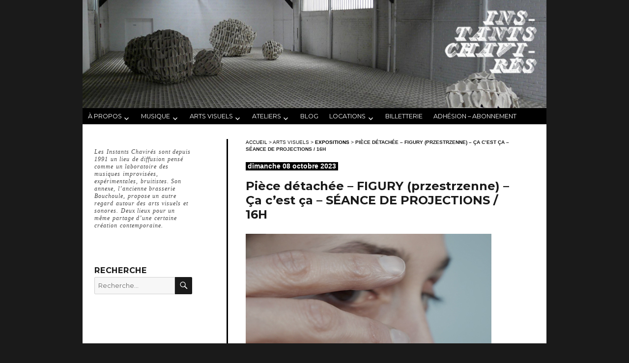

--- FILE ---
content_type: text/html; charset=UTF-8
request_url: https://www.instantschavires.com/piece-detachee-figury-przestrzenne-ca-cest-ca-seance-de-projections-16h/
body_size: 15598
content:
<!DOCTYPE html>
<html lang="fr-FR" class="no-js">
<head>
	<meta charset="UTF-8">
	<meta name="viewport" content="width=device-width, initial-scale=1">
	<link rel="profile" href="http://gmpg.org/xfn/11">
		<script>(function(html){html.className = html.className.replace(/\bno-js\b/,'js')})(document.documentElement);</script>
<meta name='robots' content='index, follow, max-image-preview:large, max-snippet:-1, max-video-preview:-1' />

	<!-- This site is optimized with the Yoast SEO plugin v20.6 - https://yoast.com/wordpress/plugins/seo/ -->
	<title>Pièce détachée - FIGURY (przestrzenne) - /  Ça c&#039;est ça - SÉANCE DE PROJECTIONS / 16H - Les Instants Chavirés</title>
	<link rel="canonical" href="https://www.instantschavires.com/piece-detachee-figury-przestrzenne-ca-cest-ca-seance-de-projections-16h/" />
	<meta property="og:locale" content="fr_FR" />
	<meta property="og:type" content="article" />
	<meta property="og:title" content="Pièce détachée - FIGURY (przestrzenne) - Ça c&#039;est ça - SÉANCE DE PROJECTIONS / 16H - Les Instants Chavirés" />
	<meta property="og:description" content="Dans le cadre d’ À fleur, Cynthia Lefebvre et les Instants Chavirés proposent une programmation vidéo spécifique en écho à différents enjeux de l’exposition. Avec les films d’Anna Massoni, Ola Maciejewska, Margaux Vendassi &amp; Maud Blandel. &gt; Exposition ouverte à 15h &gt; Projections dès 16h – ENTRÉE LIBRE ______________________ INSTANTS CHAVIRÉS / ANCIENNE BRASSERIE BOUCHOULE &hellip; Continuer la lecture de &laquo;&nbsp;Pièce détachée &#8211; FIGURY (przestrzenne) &#8211; Ça c&rsquo;est ça &#8211; SÉANCE DE PROJECTIONS / 16H&nbsp;&raquo;" />
	<meta property="og:url" content="https://www.instantschavires.com/piece-detachee-figury-przestrzenne-ca-cest-ca-seance-de-projections-16h/" />
	<meta property="og:site_name" content="Les Instants Chavirés" />
	<meta property="article:published_time" content="2023-10-03T13:58:03+00:00" />
	<meta property="article:modified_time" content="2023-10-06T10:53:19+00:00" />
	<meta property="og:image" content="https://www.instantschavires.com/wp-content/uploads/LOGO_8_10.jpg" />
	<meta property="og:image:width" content="300" />
	<meta property="og:image:height" content="300" />
	<meta property="og:image:type" content="image/jpeg" />
	<meta name="author" content="Instants Chavirés" />
	<meta name="twitter:card" content="summary_large_image" />
	<meta name="twitter:label1" content="Écrit par" />
	<meta name="twitter:data1" content="Instants Chavirés" />
	<meta name="twitter:label2" content="Durée de lecture estimée" />
	<meta name="twitter:data2" content="7 minutes" />
	<script type="application/ld+json" class="yoast-schema-graph">{"@context":"https://schema.org","@graph":[{"@type":"WebPage","@id":"https://www.instantschavires.com/piece-detachee-figury-przestrzenne-ca-cest-ca-seance-de-projections-16h/","url":"https://www.instantschavires.com/piece-detachee-figury-przestrzenne-ca-cest-ca-seance-de-projections-16h/","name":"Pièce détachée - FIGURY (przestrzenne) - Ça c'est ça - SÉANCE DE PROJECTIONS / 16H - Les Instants Chavirés","isPartOf":{"@id":"https://www.instantschavires.com/#website"},"primaryImageOfPage":{"@id":"https://www.instantschavires.com/piece-detachee-figury-przestrzenne-ca-cest-ca-seance-de-projections-16h/#primaryimage"},"image":{"@id":"https://www.instantschavires.com/piece-detachee-figury-przestrzenne-ca-cest-ca-seance-de-projections-16h/#primaryimage"},"thumbnailUrl":"https://www.instantschavires.com/wp-content/uploads/LOGO_8_10.jpg","datePublished":"2023-10-03T13:58:03+00:00","dateModified":"2023-10-06T10:53:19+00:00","author":{"@id":"https://www.instantschavires.com/#/schema/person/d44080ea2ab09c0b95fff41948f95db5"},"breadcrumb":{"@id":"https://www.instantschavires.com/piece-detachee-figury-przestrzenne-ca-cest-ca-seance-de-projections-16h/#breadcrumb"},"inLanguage":"fr-FR","potentialAction":[{"@type":"ReadAction","target":["https://www.instantschavires.com/piece-detachee-figury-przestrzenne-ca-cest-ca-seance-de-projections-16h/"]}]},{"@type":"ImageObject","inLanguage":"fr-FR","@id":"https://www.instantschavires.com/piece-detachee-figury-przestrzenne-ca-cest-ca-seance-de-projections-16h/#primaryimage","url":"https://www.instantschavires.com/wp-content/uploads/LOGO_8_10.jpg","contentUrl":"https://www.instantschavires.com/wp-content/uploads/LOGO_8_10.jpg","width":300,"height":300},{"@type":"BreadcrumbList","@id":"https://www.instantschavires.com/piece-detachee-figury-przestrzenne-ca-cest-ca-seance-de-projections-16h/#breadcrumb","itemListElement":[{"@type":"ListItem","position":1,"name":"Accueil","item":"https://www.instantschavires.com/"},{"@type":"ListItem","position":2,"name":"ARTS VISUELS","item":"https://www.instantschavires.com/arts-visuels/"},{"@type":"ListItem","position":3,"name":"EXPOSITIONS","item":"https://www.instantschavires.com/arts-visuels/expositions/"},{"@type":"ListItem","position":4,"name":"Pièce détachée &#8211; FIGURY (przestrzenne) &#8211; Ça c&rsquo;est ça &#8211; SÉANCE DE PROJECTIONS / 16H"}]},{"@type":"WebSite","@id":"https://www.instantschavires.com/#website","url":"https://www.instantschavires.com/","name":"Les Instants Chavirés","description":"Laboratoire des musiques improvisées depuis 1991","potentialAction":[{"@type":"SearchAction","target":{"@type":"EntryPoint","urlTemplate":"https://www.instantschavires.com/?s={search_term_string}"},"query-input":"required name=search_term_string"}],"inLanguage":"fr-FR"},{"@type":"Person","@id":"https://www.instantschavires.com/#/schema/person/d44080ea2ab09c0b95fff41948f95db5","name":"Instants Chavirés","url":"https://www.instantschavires.com/author/zola/"}]}</script>
	<!-- / Yoast SEO plugin. -->


<link rel='dns-prefetch' href='//fonts.googleapis.com' />
<link rel="alternate" type="application/rss+xml" title="Les Instants Chavirés &raquo; Flux" href="https://www.instantschavires.com/feed/" />
<link rel="alternate" type="application/rss+xml" title="Les Instants Chavirés &raquo; Flux des commentaires" href="https://www.instantschavires.com/comments/feed/" />
<script type="text/javascript">
window._wpemojiSettings = {"baseUrl":"https:\/\/s.w.org\/images\/core\/emoji\/14.0.0\/72x72\/","ext":".png","svgUrl":"https:\/\/s.w.org\/images\/core\/emoji\/14.0.0\/svg\/","svgExt":".svg","source":{"concatemoji":"https:\/\/www.instantschavires.com\/wp-includes\/js\/wp-emoji-release.min.js?ver=6.2.8"}};
/*! This file is auto-generated */
!function(e,a,t){var n,r,o,i=a.createElement("canvas"),p=i.getContext&&i.getContext("2d");function s(e,t){p.clearRect(0,0,i.width,i.height),p.fillText(e,0,0);e=i.toDataURL();return p.clearRect(0,0,i.width,i.height),p.fillText(t,0,0),e===i.toDataURL()}function c(e){var t=a.createElement("script");t.src=e,t.defer=t.type="text/javascript",a.getElementsByTagName("head")[0].appendChild(t)}for(o=Array("flag","emoji"),t.supports={everything:!0,everythingExceptFlag:!0},r=0;r<o.length;r++)t.supports[o[r]]=function(e){if(p&&p.fillText)switch(p.textBaseline="top",p.font="600 32px Arial",e){case"flag":return s("\ud83c\udff3\ufe0f\u200d\u26a7\ufe0f","\ud83c\udff3\ufe0f\u200b\u26a7\ufe0f")?!1:!s("\ud83c\uddfa\ud83c\uddf3","\ud83c\uddfa\u200b\ud83c\uddf3")&&!s("\ud83c\udff4\udb40\udc67\udb40\udc62\udb40\udc65\udb40\udc6e\udb40\udc67\udb40\udc7f","\ud83c\udff4\u200b\udb40\udc67\u200b\udb40\udc62\u200b\udb40\udc65\u200b\udb40\udc6e\u200b\udb40\udc67\u200b\udb40\udc7f");case"emoji":return!s("\ud83e\udef1\ud83c\udffb\u200d\ud83e\udef2\ud83c\udfff","\ud83e\udef1\ud83c\udffb\u200b\ud83e\udef2\ud83c\udfff")}return!1}(o[r]),t.supports.everything=t.supports.everything&&t.supports[o[r]],"flag"!==o[r]&&(t.supports.everythingExceptFlag=t.supports.everythingExceptFlag&&t.supports[o[r]]);t.supports.everythingExceptFlag=t.supports.everythingExceptFlag&&!t.supports.flag,t.DOMReady=!1,t.readyCallback=function(){t.DOMReady=!0},t.supports.everything||(n=function(){t.readyCallback()},a.addEventListener?(a.addEventListener("DOMContentLoaded",n,!1),e.addEventListener("load",n,!1)):(e.attachEvent("onload",n),a.attachEvent("onreadystatechange",function(){"complete"===a.readyState&&t.readyCallback()})),(e=t.source||{}).concatemoji?c(e.concatemoji):e.wpemoji&&e.twemoji&&(c(e.twemoji),c(e.wpemoji)))}(window,document,window._wpemojiSettings);
</script>
<style type="text/css">
img.wp-smiley,
img.emoji {
	display: inline !important;
	border: none !important;
	box-shadow: none !important;
	height: 1em !important;
	width: 1em !important;
	margin: 0 0.07em !important;
	vertical-align: -0.1em !important;
	background: none !important;
	padding: 0 !important;
}
</style>
	<link rel='stylesheet' id='twentysixteen-jetpack-css' href='https://www.instantschavires.com/wp-content/plugins/jetpack/modules/theme-tools/compat/twentysixteen.css?ver=12.0' type='text/css' media='all' />
<link rel='stylesheet' id='wp-block-library-css' href='https://www.instantschavires.com/wp-includes/css/dist/block-library/style.min.css?ver=6.2.8' type='text/css' media='all' />
<style id='wp-block-library-inline-css' type='text/css'>
.has-text-align-justify{text-align:justify;}
</style>
<link rel='stylesheet' id='mediaelement-css' href='https://www.instantschavires.com/wp-includes/js/mediaelement/mediaelementplayer-legacy.min.css?ver=4.2.17' type='text/css' media='all' />
<link rel='stylesheet' id='wp-mediaelement-css' href='https://www.instantschavires.com/wp-includes/js/mediaelement/wp-mediaelement.min.css?ver=6.2.8' type='text/css' media='all' />
<link rel='stylesheet' id='classic-theme-styles-css' href='https://www.instantschavires.com/wp-includes/css/classic-themes.min.css?ver=6.2.8' type='text/css' media='all' />
<style id='global-styles-inline-css' type='text/css'>
body{--wp--preset--color--black: #000000;--wp--preset--color--cyan-bluish-gray: #abb8c3;--wp--preset--color--white: #ffffff;--wp--preset--color--pale-pink: #f78da7;--wp--preset--color--vivid-red: #cf2e2e;--wp--preset--color--luminous-vivid-orange: #ff6900;--wp--preset--color--luminous-vivid-amber: #fcb900;--wp--preset--color--light-green-cyan: #7bdcb5;--wp--preset--color--vivid-green-cyan: #00d084;--wp--preset--color--pale-cyan-blue: #8ed1fc;--wp--preset--color--vivid-cyan-blue: #0693e3;--wp--preset--color--vivid-purple: #9b51e0;--wp--preset--gradient--vivid-cyan-blue-to-vivid-purple: linear-gradient(135deg,rgba(6,147,227,1) 0%,rgb(155,81,224) 100%);--wp--preset--gradient--light-green-cyan-to-vivid-green-cyan: linear-gradient(135deg,rgb(122,220,180) 0%,rgb(0,208,130) 100%);--wp--preset--gradient--luminous-vivid-amber-to-luminous-vivid-orange: linear-gradient(135deg,rgba(252,185,0,1) 0%,rgba(255,105,0,1) 100%);--wp--preset--gradient--luminous-vivid-orange-to-vivid-red: linear-gradient(135deg,rgba(255,105,0,1) 0%,rgb(207,46,46) 100%);--wp--preset--gradient--very-light-gray-to-cyan-bluish-gray: linear-gradient(135deg,rgb(238,238,238) 0%,rgb(169,184,195) 100%);--wp--preset--gradient--cool-to-warm-spectrum: linear-gradient(135deg,rgb(74,234,220) 0%,rgb(151,120,209) 20%,rgb(207,42,186) 40%,rgb(238,44,130) 60%,rgb(251,105,98) 80%,rgb(254,248,76) 100%);--wp--preset--gradient--blush-light-purple: linear-gradient(135deg,rgb(255,206,236) 0%,rgb(152,150,240) 100%);--wp--preset--gradient--blush-bordeaux: linear-gradient(135deg,rgb(254,205,165) 0%,rgb(254,45,45) 50%,rgb(107,0,62) 100%);--wp--preset--gradient--luminous-dusk: linear-gradient(135deg,rgb(255,203,112) 0%,rgb(199,81,192) 50%,rgb(65,88,208) 100%);--wp--preset--gradient--pale-ocean: linear-gradient(135deg,rgb(255,245,203) 0%,rgb(182,227,212) 50%,rgb(51,167,181) 100%);--wp--preset--gradient--electric-grass: linear-gradient(135deg,rgb(202,248,128) 0%,rgb(113,206,126) 100%);--wp--preset--gradient--midnight: linear-gradient(135deg,rgb(2,3,129) 0%,rgb(40,116,252) 100%);--wp--preset--duotone--dark-grayscale: url('#wp-duotone-dark-grayscale');--wp--preset--duotone--grayscale: url('#wp-duotone-grayscale');--wp--preset--duotone--purple-yellow: url('#wp-duotone-purple-yellow');--wp--preset--duotone--blue-red: url('#wp-duotone-blue-red');--wp--preset--duotone--midnight: url('#wp-duotone-midnight');--wp--preset--duotone--magenta-yellow: url('#wp-duotone-magenta-yellow');--wp--preset--duotone--purple-green: url('#wp-duotone-purple-green');--wp--preset--duotone--blue-orange: url('#wp-duotone-blue-orange');--wp--preset--font-size--small: 13px;--wp--preset--font-size--medium: 20px;--wp--preset--font-size--large: 36px;--wp--preset--font-size--x-large: 42px;--wp--preset--spacing--20: 0.44rem;--wp--preset--spacing--30: 0.67rem;--wp--preset--spacing--40: 1rem;--wp--preset--spacing--50: 1.5rem;--wp--preset--spacing--60: 2.25rem;--wp--preset--spacing--70: 3.38rem;--wp--preset--spacing--80: 5.06rem;--wp--preset--shadow--natural: 6px 6px 9px rgba(0, 0, 0, 0.2);--wp--preset--shadow--deep: 12px 12px 50px rgba(0, 0, 0, 0.4);--wp--preset--shadow--sharp: 6px 6px 0px rgba(0, 0, 0, 0.2);--wp--preset--shadow--outlined: 6px 6px 0px -3px rgba(255, 255, 255, 1), 6px 6px rgba(0, 0, 0, 1);--wp--preset--shadow--crisp: 6px 6px 0px rgba(0, 0, 0, 1);}:where(.is-layout-flex){gap: 0.5em;}body .is-layout-flow > .alignleft{float: left;margin-inline-start: 0;margin-inline-end: 2em;}body .is-layout-flow > .alignright{float: right;margin-inline-start: 2em;margin-inline-end: 0;}body .is-layout-flow > .aligncenter{margin-left: auto !important;margin-right: auto !important;}body .is-layout-constrained > .alignleft{float: left;margin-inline-start: 0;margin-inline-end: 2em;}body .is-layout-constrained > .alignright{float: right;margin-inline-start: 2em;margin-inline-end: 0;}body .is-layout-constrained > .aligncenter{margin-left: auto !important;margin-right: auto !important;}body .is-layout-constrained > :where(:not(.alignleft):not(.alignright):not(.alignfull)){max-width: var(--wp--style--global--content-size);margin-left: auto !important;margin-right: auto !important;}body .is-layout-constrained > .alignwide{max-width: var(--wp--style--global--wide-size);}body .is-layout-flex{display: flex;}body .is-layout-flex{flex-wrap: wrap;align-items: center;}body .is-layout-flex > *{margin: 0;}:where(.wp-block-columns.is-layout-flex){gap: 2em;}.has-black-color{color: var(--wp--preset--color--black) !important;}.has-cyan-bluish-gray-color{color: var(--wp--preset--color--cyan-bluish-gray) !important;}.has-white-color{color: var(--wp--preset--color--white) !important;}.has-pale-pink-color{color: var(--wp--preset--color--pale-pink) !important;}.has-vivid-red-color{color: var(--wp--preset--color--vivid-red) !important;}.has-luminous-vivid-orange-color{color: var(--wp--preset--color--luminous-vivid-orange) !important;}.has-luminous-vivid-amber-color{color: var(--wp--preset--color--luminous-vivid-amber) !important;}.has-light-green-cyan-color{color: var(--wp--preset--color--light-green-cyan) !important;}.has-vivid-green-cyan-color{color: var(--wp--preset--color--vivid-green-cyan) !important;}.has-pale-cyan-blue-color{color: var(--wp--preset--color--pale-cyan-blue) !important;}.has-vivid-cyan-blue-color{color: var(--wp--preset--color--vivid-cyan-blue) !important;}.has-vivid-purple-color{color: var(--wp--preset--color--vivid-purple) !important;}.has-black-background-color{background-color: var(--wp--preset--color--black) !important;}.has-cyan-bluish-gray-background-color{background-color: var(--wp--preset--color--cyan-bluish-gray) !important;}.has-white-background-color{background-color: var(--wp--preset--color--white) !important;}.has-pale-pink-background-color{background-color: var(--wp--preset--color--pale-pink) !important;}.has-vivid-red-background-color{background-color: var(--wp--preset--color--vivid-red) !important;}.has-luminous-vivid-orange-background-color{background-color: var(--wp--preset--color--luminous-vivid-orange) !important;}.has-luminous-vivid-amber-background-color{background-color: var(--wp--preset--color--luminous-vivid-amber) !important;}.has-light-green-cyan-background-color{background-color: var(--wp--preset--color--light-green-cyan) !important;}.has-vivid-green-cyan-background-color{background-color: var(--wp--preset--color--vivid-green-cyan) !important;}.has-pale-cyan-blue-background-color{background-color: var(--wp--preset--color--pale-cyan-blue) !important;}.has-vivid-cyan-blue-background-color{background-color: var(--wp--preset--color--vivid-cyan-blue) !important;}.has-vivid-purple-background-color{background-color: var(--wp--preset--color--vivid-purple) !important;}.has-black-border-color{border-color: var(--wp--preset--color--black) !important;}.has-cyan-bluish-gray-border-color{border-color: var(--wp--preset--color--cyan-bluish-gray) !important;}.has-white-border-color{border-color: var(--wp--preset--color--white) !important;}.has-pale-pink-border-color{border-color: var(--wp--preset--color--pale-pink) !important;}.has-vivid-red-border-color{border-color: var(--wp--preset--color--vivid-red) !important;}.has-luminous-vivid-orange-border-color{border-color: var(--wp--preset--color--luminous-vivid-orange) !important;}.has-luminous-vivid-amber-border-color{border-color: var(--wp--preset--color--luminous-vivid-amber) !important;}.has-light-green-cyan-border-color{border-color: var(--wp--preset--color--light-green-cyan) !important;}.has-vivid-green-cyan-border-color{border-color: var(--wp--preset--color--vivid-green-cyan) !important;}.has-pale-cyan-blue-border-color{border-color: var(--wp--preset--color--pale-cyan-blue) !important;}.has-vivid-cyan-blue-border-color{border-color: var(--wp--preset--color--vivid-cyan-blue) !important;}.has-vivid-purple-border-color{border-color: var(--wp--preset--color--vivid-purple) !important;}.has-vivid-cyan-blue-to-vivid-purple-gradient-background{background: var(--wp--preset--gradient--vivid-cyan-blue-to-vivid-purple) !important;}.has-light-green-cyan-to-vivid-green-cyan-gradient-background{background: var(--wp--preset--gradient--light-green-cyan-to-vivid-green-cyan) !important;}.has-luminous-vivid-amber-to-luminous-vivid-orange-gradient-background{background: var(--wp--preset--gradient--luminous-vivid-amber-to-luminous-vivid-orange) !important;}.has-luminous-vivid-orange-to-vivid-red-gradient-background{background: var(--wp--preset--gradient--luminous-vivid-orange-to-vivid-red) !important;}.has-very-light-gray-to-cyan-bluish-gray-gradient-background{background: var(--wp--preset--gradient--very-light-gray-to-cyan-bluish-gray) !important;}.has-cool-to-warm-spectrum-gradient-background{background: var(--wp--preset--gradient--cool-to-warm-spectrum) !important;}.has-blush-light-purple-gradient-background{background: var(--wp--preset--gradient--blush-light-purple) !important;}.has-blush-bordeaux-gradient-background{background: var(--wp--preset--gradient--blush-bordeaux) !important;}.has-luminous-dusk-gradient-background{background: var(--wp--preset--gradient--luminous-dusk) !important;}.has-pale-ocean-gradient-background{background: var(--wp--preset--gradient--pale-ocean) !important;}.has-electric-grass-gradient-background{background: var(--wp--preset--gradient--electric-grass) !important;}.has-midnight-gradient-background{background: var(--wp--preset--gradient--midnight) !important;}.has-small-font-size{font-size: var(--wp--preset--font-size--small) !important;}.has-medium-font-size{font-size: var(--wp--preset--font-size--medium) !important;}.has-large-font-size{font-size: var(--wp--preset--font-size--large) !important;}.has-x-large-font-size{font-size: var(--wp--preset--font-size--x-large) !important;}
.wp-block-navigation a:where(:not(.wp-element-button)){color: inherit;}
:where(.wp-block-columns.is-layout-flex){gap: 2em;}
.wp-block-pullquote{font-size: 1.5em;line-height: 1.6;}
</style>
<link rel='stylesheet' id='juiz_sps_styles-css' href='https://www.instantschavires.com/wp-content/plugins/juiz-social-post-sharer/skins/5/style.min.css?ver=2.3.2' type='text/css' media='all' />
<link rel='stylesheet' id='juiz_sps_modal_styles-css' href='https://www.instantschavires.com/wp-content/plugins/juiz-social-post-sharer/assets/css/juiz-social-post-sharer-modal.min.css?ver=2.3.2' type='text/css' media="print" onload="this.onload=null;this.media='all'" /><noscript><link rel="stylesheet" media="all" href="https://www.instantschavires.com/wp-content/plugins/juiz-social-post-sharer/assets/css/juiz-social-post-sharer-modal.min.css?ver=2.3.2"></noscript>
<link rel='stylesheet' id='twentysixteen-fonts-css' href='https://fonts.googleapis.com/css?family=Droid%2BSans%3A400%2C700%7CMontserrat%3A400%2C700%7CInconsolata%3A400&#038;subset=latin%2Clatin-ext' type='text/css' media='all' />
<link rel='stylesheet' id='genericons-css' href='https://www.instantschavires.com/wp-content/plugins/jetpack/_inc/genericons/genericons/genericons.css?ver=3.1' type='text/css' media='all' />
<link rel='stylesheet' id='twentysixteen-style-css' href='https://www.instantschavires.com/wp-content/themes/twentysixteen-child/style.css?ver=6.2.8' type='text/css' media='all' />
<!--[if lt IE 10]>
<link rel='stylesheet' id='twentysixteen-ie-css' href='https://www.instantschavires.com/wp-content/themes/twentysixteen/css/ie.css?ver=20150930' type='text/css' media='all' />
<![endif]-->
<!--[if lt IE 9]>
<link rel='stylesheet' id='twentysixteen-ie8-css' href='https://www.instantschavires.com/wp-content/themes/twentysixteen/css/ie8.css?ver=20151230' type='text/css' media='all' />
<![endif]-->
<!--[if lt IE 8]>
<link rel='stylesheet' id='twentysixteen-ie7-css' href='https://www.instantschavires.com/wp-content/themes/twentysixteen/css/ie7.css?ver=20150930' type='text/css' media='all' />
<![endif]-->
<link rel='stylesheet' id='wp_mailjet_form_builder_widget-widget-front-styles-css' href='https://www.instantschavires.com/wp-content/plugins/mailjet-for-wordpress/src/widgetformbuilder/css/front-widget.css?ver=5.4.4' type='text/css' media='all' />
<link rel='stylesheet' id='child-css' href='https://www.instantschavires.com/wp-content/themes/twentysixteen-child/child.css?ver=6.2.8' type='text/css' media='all' />
<link rel='stylesheet' id='jetpack_css-css' href='https://www.instantschavires.com/wp-content/plugins/jetpack/css/jetpack.css?ver=12.0' type='text/css' media='all' />
<!--[if lt IE 9]>
<script type='text/javascript' src='https://www.instantschavires.com/wp-content/themes/twentysixteen/js/html5.js?ver=3.7.3' id='twentysixteen-html5-js'></script>
<![endif]-->
<script type='text/javascript' src='https://www.instantschavires.com/wp-includes/js/jquery/jquery.min.js?ver=3.6.4' id='jquery-core-js'></script>
<script type='text/javascript' src='https://www.instantschavires.com/wp-includes/js/jquery/jquery-migrate.min.js?ver=3.4.0' id='jquery-migrate-js'></script>
<link rel="https://api.w.org/" href="https://www.instantschavires.com/wp-json/" /><link rel="alternate" type="application/json" href="https://www.instantschavires.com/wp-json/wp/v2/posts/16525" /><link rel="EditURI" type="application/rsd+xml" title="RSD" href="https://www.instantschavires.com/xmlrpc.php?rsd" />
<link rel="wlwmanifest" type="application/wlwmanifest+xml" href="https://www.instantschavires.com/wp-includes/wlwmanifest.xml" />
<meta name="generator" content="WordPress 6.2.8" />
<link rel='shortlink' href='https://www.instantschavires.com/?p=16525' />
<link rel="alternate" type="application/json+oembed" href="https://www.instantschavires.com/wp-json/oembed/1.0/embed?url=https%3A%2F%2Fwww.instantschavires.com%2Fpiece-detachee-figury-przestrzenne-ca-cest-ca-seance-de-projections-16h%2F" />
<link rel="alternate" type="text/xml+oembed" href="https://www.instantschavires.com/wp-json/oembed/1.0/embed?url=https%3A%2F%2Fwww.instantschavires.com%2Fpiece-detachee-figury-przestrzenne-ca-cest-ca-seance-de-projections-16h%2F&#038;format=xml" />
<link rel="icon" href="https://www.instantschavires.com/wp-content/uploads/cropped-logoIC_light_small-32x32.jpg" sizes="32x32" />
<link rel="icon" href="https://www.instantschavires.com/wp-content/uploads/cropped-logoIC_light_small-192x192.jpg" sizes="192x192" />
<link rel="apple-touch-icon" href="https://www.instantschavires.com/wp-content/uploads/cropped-logoIC_light_small-180x180.jpg" />
<meta name="msapplication-TileImage" content="https://www.instantschavires.com/wp-content/uploads/cropped-logoIC_light_small-270x270.jpg" />
</head>

<body class="post-template-default single single-post postid-16525 single-format-standard group-blog">
<div id="page" class="site">
	<div class="site-inner">
		<a class="skip-link screen-reader-text" href="#content">Aller au contenu principal</a>

		<header id="masthead" class="site-header" role="banner">
		
										<div class="header-image">
					<a href="https://www.instantschavires.com/" rel="home">
						<img src="https://www.instantschavires.com/wp-content/uploads/bandeau-site2022-6.jpg" srcset="https://www.instantschavires.com/wp-content/uploads/bandeau-site2022-6-300x70.jpg 300w, https://www.instantschavires.com/wp-content/uploads/bandeau-site2022-6-1024x239.jpg 1024w, https://www.instantschavires.com/wp-content/uploads/bandeau-site2022-6-500x117.jpg 500w, https://www.instantschavires.com/wp-content/uploads/bandeau-site2022-6.jpg 1200w" sizes="(max-width: 709px) 85vw, (max-width: 909px) 81vw, (max-width: 1362px) 88vw, 1200px" width="1200" height="280" alt="Les Instants Chavirés">
					</a>
				</div><!-- .header-image -->
					
			<div class="site-header-main">
				<div class="site-branding">
											<p class="site-title"><a href="https://www.instantschavires.com/" rel="home">Les Instants Chavirés</a></p>
											<p class="site-description">Laboratoire des musiques improvisées depuis 1991</p>
									</div><!-- .site-branding -->

									<button id="menu-toggle" class="menu-toggle">Menu</button>

					<div id="site-header-menu" class="site-header-menu">
													<nav id="site-navigation" class="main-navigation" role="navigation" aria-label="Menu principal">
								<div class="menu-principal-container"><ul id="menu-principal" class="primary-menu"><li id="menu-item-4800" class="menu-item menu-item-type-custom menu-item-object-custom menu-item-has-children menu-item-4800"><a>à propos</a>
<ul class="sub-menu">
	<li id="menu-item-4799" class="menu-item menu-item-type-post_type menu-item-object-page menu-item-4799"><a href="https://www.instantschavires.com/presentation-2/">PRÉSENTATION</a></li>
	<li id="menu-item-4810" class="menu-item menu-item-type-post_type menu-item-object-page menu-item-4810"><a href="https://www.instantschavires.com/contact/">CONTACT</a></li>
	<li id="menu-item-4816" class="menu-item menu-item-type-post_type menu-item-object-page menu-item-4816"><a href="https://www.instantschavires.com/infos-pratiques/">INFOS PRATIQUES</a></li>
	<li id="menu-item-4815" class="menu-item menu-item-type-post_type menu-item-object-page menu-item-4815"><a href="https://www.instantschavires.com/partenaires/">PARTENAIRES</a></li>
	<li id="menu-item-4809" class="menu-item menu-item-type-post_type menu-item-object-page menu-item-4809"><a href="https://www.instantschavires.com/vie-associative/">VIE ASSOCIATIVE</a></li>
</ul>
</li>
<li id="menu-item-4762" class="menu-item menu-item-type-custom menu-item-object-custom menu-item-has-children menu-item-4762"><a>Musique</a>
<ul class="sub-menu">
	<li id="menu-item-4763" class="menu-item menu-item-type-custom menu-item-object-custom menu-item-has-children menu-item-4763"><a>CONCERTS</a>
	<ul class="sub-menu">
		<li id="menu-item-4757" class="menu-item menu-item-type-taxonomy menu-item-object-category menu-item-4757"><a title="Concerts à venir" href="https://www.instantschavires.com/musique/concerts/">À VENIR</a></li>
		<li id="menu-item-4761" class="menu-item menu-item-type-custom menu-item-object-custom menu-item-4761"><a title="Archives des concerts" href="http://www.instantschavires.com/musique/concerts/?archives=1">ARCHIVES</a></li>
	</ul>
</li>
	<li id="menu-item-4765" class="menu-item menu-item-type-custom menu-item-object-custom menu-item-has-children menu-item-4765"><a>Tournées</a>
	<ul class="sub-menu">
		<li id="menu-item-4764" class="menu-item menu-item-type-taxonomy menu-item-object-category menu-item-4764"><a href="https://www.instantschavires.com/uncategorized/tournees/">À VENIR</a></li>
		<li id="menu-item-4785" class="menu-item menu-item-type-custom menu-item-object-custom menu-item-4785"><a title="Archives des tournées" href="http://www.instantschavires.com/musique/tournees/?archives=1">Archives</a></li>
	</ul>
</li>
	<li id="menu-item-4766" class="menu-item menu-item-type-custom menu-item-object-custom menu-item-has-children menu-item-4766"><a>Conférences</a>
	<ul class="sub-menu">
		<li id="menu-item-4769" class="menu-item menu-item-type-taxonomy menu-item-object-category menu-item-4769"><a title="Conférences à venir" href="https://www.instantschavires.com/musique/conferences/">À VENIR</a></li>
		<li id="menu-item-4770" class="menu-item menu-item-type-custom menu-item-object-custom menu-item-4770"><a title="Archives des conférences" href="http://www.instantschavires.com/musique/conferences/?archives=1">Archives</a></li>
	</ul>
</li>
	<li id="menu-item-4767" class="menu-item menu-item-type-custom menu-item-object-custom menu-item-has-children menu-item-4767"><a>Résidences</a>
	<ul class="sub-menu">
		<li id="menu-item-4768" class="menu-item menu-item-type-taxonomy menu-item-object-category menu-item-4768"><a title="Résidences à venir" href="https://www.instantschavires.com/musique/residences/">À VENIR</a></li>
		<li id="menu-item-4771" class="menu-item menu-item-type-custom menu-item-object-custom menu-item-4771"><a title="Archives des résidences" href="http://www.instantschavires.com/musique/residences/?archives=1">Archives</a></li>
	</ul>
</li>
</ul>
</li>
<li id="menu-item-4774" class="menu-item menu-item-type-custom menu-item-object-custom menu-item-has-children menu-item-4774"><a href="#">Arts visuels</a>
<ul class="sub-menu">
	<li id="menu-item-4772" class="menu-item menu-item-type-custom menu-item-object-custom menu-item-has-children menu-item-4772"><a>Rien à voir</a>
	<ul class="sub-menu">
		<li id="menu-item-4773" class="menu-item menu-item-type-taxonomy menu-item-object-category menu-item-4773"><a title="RIEN À VOIR à venir" href="https://www.instantschavires.com/arts-visuels/rien-a-voir/">à venir</a></li>
		<li id="menu-item-4775" class="menu-item menu-item-type-custom menu-item-object-custom menu-item-4775"><a title="Archives Rien à voir" href="http://www.instantschavires.com/arts-visuels/rien-a-voir/?archives=1">Archives</a></li>
	</ul>
</li>
	<li id="menu-item-4787" class="menu-item menu-item-type-custom menu-item-object-custom menu-item-has-children menu-item-4787"><a>Expositions</a>
	<ul class="sub-menu">
		<li id="menu-item-4786" class="menu-item menu-item-type-taxonomy menu-item-object-category current-post-ancestor current-menu-parent current-post-parent menu-item-4786"><a title="Expositions à venir" href="https://www.instantschavires.com/arts-visuels/expositions/">à venir</a></li>
		<li id="menu-item-4788" class="menu-item menu-item-type-custom menu-item-object-custom menu-item-4788"><a title="Archives des expositions" href="http://www.instantschavires.com/arts-visuels/expositions/?archives=1">Archives</a></li>
	</ul>
</li>
	<li id="menu-item-4794" class="menu-item menu-item-type-custom menu-item-object-custom menu-item-has-children menu-item-4794"><a>Résidences</a>
	<ul class="sub-menu">
		<li id="menu-item-4791" class="menu-item menu-item-type-taxonomy menu-item-object-category menu-item-4791"><a title="Résidences à venir" href="https://www.instantschavires.com/arts-visuels/residences_visuelles/">à venir</a></li>
		<li id="menu-item-4793" class="menu-item menu-item-type-custom menu-item-object-custom menu-item-4793"><a title="Archives des résidences" href="http://www.instantschavires.com/arts-visuels/residences_visuelles/?archives=1">Archives</a></li>
	</ul>
</li>
</ul>
</li>
<li id="menu-item-4837" class="menu-item menu-item-type-custom menu-item-object-custom menu-item-has-children menu-item-4837"><a>Ateliers</a>
<ul class="sub-menu">
	<li id="menu-item-4835" class="menu-item menu-item-type-taxonomy menu-item-object-category menu-item-4835"><a title="Ateliers à venir" href="https://www.instantschavires.com/ateliers/">à venir</a></li>
	<li id="menu-item-4836" class="menu-item menu-item-type-custom menu-item-object-custom menu-item-4836"><a title="Archives des ateliers" href="http://www.instantschavires.com/ateliers/?archives=1">archives</a></li>
</ul>
</li>
<li id="menu-item-4823" class="menu-item menu-item-type-post_type menu-item-object-page menu-item-4823"><a href="https://www.instantschavires.com/blog_tumblr/">BLOG</a></li>
<li id="menu-item-4828" class="menu-item menu-item-type-custom menu-item-object-custom menu-item-has-children menu-item-4828"><a>LOCATIONS</a>
<ul class="sub-menu">
	<li id="menu-item-4826" class="menu-item menu-item-type-post_type menu-item-object-page menu-item-4826"><a href="https://www.instantschavires.com/location-salle-concerts/">[ Salle de concerts ]<br>Répétitions, événements&#8230;</a></li>
	<li id="menu-item-4827" class="menu-item menu-item-type-post_type menu-item-object-page menu-item-4827"><a href="https://www.instantschavires.com/location-espace-expo/">[ Espace d&rsquo;exposition ]</a></li>
</ul>
</li>
<li id="menu-item-4846" class="menu-item menu-item-type-post_type menu-item-object-page menu-item-4846"><a href="https://www.instantschavires.com/billetterie/">BILLETTERIE</a></li>
<li id="menu-item-7923" class="menu-item menu-item-type-custom menu-item-object-custom menu-item-7923"><a href="/adhesion-abonnement/">Adhésion &#8211; Abonnement</a></li>
</ul></div>							</nav><!-- .main-navigation -->
						
											</div><!-- .site-header-menu -->
							</div><!-- .site-header-main -->

			
		</header><!-- .site-header -->

		<div id="content" class="site-content">

<div id="primary" class="content-area">

	<main id="main" class="site-main" role="main">
		
<article id="post-16525" class="post-16525 post type-post status-publish format-standard has-post-thumbnail hentry category-expositions">
<p id="breadcrumbs"><span><span><a href="https://www.instantschavires.com/">Accueil</a></span> &gt; arts visuels &gt; <strong><a href="https://www.instantschavires.com/arts-visuels/expositions/?archives=1" rel="v:url" property="v:title">EXPOSITIONS </a></strong> &gt; <span class="breadcrumb_last" aria-current="page"><strong>Pièce détachée &#8211; FIGURY (przestrzenne) &#8211; Ça c&rsquo;est ça &#8211; SÉANCE DE PROJECTIONS / 16H</strong></span></span></p>	
	<span class="dates_evenements">dimanche 08 octobre 2023</span>	<br>
	
	<header class="entry-header">
		<h1 class="entry-title">Pièce détachée &#8211; FIGURY (przestrzenne) &#8211;<br> Ça c&rsquo;est ça &#8211; SÉANCE DE PROJECTIONS / 16H</h1>	</header><!-- .entry-header -->

		
	
	
	<div class="entry-content">
		<p><img decoding="async" class="alignnone size-full wp-image-16531" src="https://www.instantschavires.com/wp-content/uploads/SITE_AANA_2.jpg" alt="" width="500" height="275" srcset="https://www.instantschavires.com/wp-content/uploads/SITE_AANA_2.jpg 500w, https://www.instantschavires.com/wp-content/uploads/SITE_AANA_2-300x165.jpg 300w" sizes="(max-width: 500px) 85vw, 500px" /><br />
Dans le cadre d’ <a href="https://www.instantschavires.com/cynthia-lefebvre-a-fleur-2/"><em>À fleur</em></a>, Cynthia Lefebvre et les Instants Chavirés proposent une programmation vidéo spécifique en écho à différents enjeux de l’exposition.</p>
<p>Avec les films d<strong>’Anna Massoni, Ola Maciejewska, Margaux Vendassi &amp; Maud Blandel</strong>.</p>
<p><strong>&gt; Exposition ouverte à 15h<br />
&gt; Projections dès 16h – ENTRÉE LIBRE<br />
______________________</strong></p>
<p><strong>INSTANTS CHAVIRÉS / ANCIENNE BRASSERIE BOUCHOULE</strong><br />
<strong>2 Rue Émile Zola – Montreuil – M° Robespierre</strong><br />
<strong>_____________________</strong></p>
<p><span class="inner"><strong>//////////////</strong></span></p>
<p><strong>Anna Massoni</strong> &#8211; <em>Pièce détachée</em> &#8211; (2023) <span class="inner">&#8211; 22 min</span></p>
<p><img decoding="async" loading="lazy" class="alignnone size-full wp-image-16529" src="https://www.instantschavires.com/wp-content/uploads/SITE_ANNA_PIECE_DETACHEE.jpg" alt="" width="500" height="266" srcset="https://www.instantschavires.com/wp-content/uploads/SITE_ANNA_PIECE_DETACHEE.jpg 500w, https://www.instantschavires.com/wp-content/uploads/SITE_ANNA_PIECE_DETACHEE-300x160.jpg 300w" sizes="(max-width: 500px) 85vw, 500px" /><br />
Réalisation /<strong> Anna Massoni</strong><br />
Images / <strong>Angela Massoni</strong><br />
Montage / <strong>Margaux Vendassi</strong><br />
Chorégraphie et interprétation / <strong>Anna Massoni</strong><br />
Production / Association <strong>33ème parallèle</strong><br />
Co-production / <strong>Cndc d&rsquo;Angers, CN D Pantin Avec le soutien de l&rsquo;Onda &#8211; Office National de Diffusion Artistique</strong>, dans le cadre du dispositif <em>Ecran Vivant</em><br />
Remerciements /<strong> Les Laboratoires d&rsquo;Aubervilliers, Lorenzo de Angelis, Aurélien Dougé, Vincent Weber, Marc Pérennès</strong>.</p>
<p><em>Pièce détachée</em> est un film qui prend pour point de départ la pièce <em>Notte</em>, chorégraphiée et interprétée par <strong>Anna Massoni</strong> (2019). Au plateau, l’écriture chorégraphique de ce solo repose sur deux activités : la juxtaposition de gestes, d’actions et de voix et un jeu avec l’attention des spectateur·ices qui se retrouvent au plus proche et au plus loin du corps. Dans le film, la caméra prend à la fois la place de l’œil d’un·e spectateur·ice et de celui de l’interprète &#8211; chorégraphe. S’approcher au plus près pour que les qualités de toucher soient d’autant plus perceptibles, vectrices d’une empathie kinesthésique déplacée par rapport à ce que propose l’expérience de la représentation.</p>
<p><strong>Anna Massoni</strong> vit et travaille à Paris. Elle s’est formée à la danse contemporaine au CNSMD de Lyon (2003-2006), participe à <em>Danceweb/Impulstanz</em> (2007) et fait trois années d’études de philosophie. En tant qu’interprète, elle travaille auprès de Johanne Saunier et Jim Clayburgh, Yuval Pick, Noé Soulier, Vincent Weber, Simone Truong, Cindy Van Acker. Elle crée les pièces : <em>(To) Come and See</em> (2015), une pièce initiée par Simone Truong et devenue création collective avec Eilit Marom, Elpida Orfanidou et Adina Secretan. eEt développée en 2017 sous la forme d’un triptyque incluant <em>(To) Keep in Touch </em>et<em> (To) Give a Hand</em>. Puis <em>Ornement</em> (2016), en collaboration avec Vania Vaneau. Elle crée un premier solo, <em>Notte</em>, en 2019, Pièce d’angle, une pièce courte pour des espaces tant extérieurs qu’intérieurs (2020), <em>Rideau</em> (2022). Elle s’associe avec Vincent Weber au sein d’une même structure qui soutient leurs travaux respectifs, l’Association 33ème parallèle. Elle est membre fondatrice de LIEUES, un espace de recherches artistiques et pédagogiques à Lyon, de Rodéo, revue pluridisciplinaire et plateforme de rencontres entre pratiques académiques et artistiques (2012-2015) et contribue également à la conception graphique des livres édités par les éditions Trente-trois morceaux.</p>
<p><a href="http://www.annamassoni.net/"><strong>annamassoni.net</strong></a></p>
<p><span class="inner"><strong><br />
//////////////</strong></span></p>
<p><span class="inner"><strong>Ola Maciejewska</strong> &#8211; <em>FIGURY (przestrzenne)</em> &#8211; module: film (2022) &#8211; 20 min<br />
</span></p>
<p><span class="inner"><img decoding="async" loading="lazy" class="alignnone size-full wp-image-16530" src="https://www.instantschavires.com/wp-content/uploads/SITE-FIGURY-PRZESTRZENNE-OLA-MACIEJEWSKA-STUDIO.jpg" alt="" width="500" height="333" srcset="https://www.instantschavires.com/wp-content/uploads/SITE-FIGURY-PRZESTRZENNE-OLA-MACIEJEWSKA-STUDIO.jpg 500w, https://www.instantschavires.com/wp-content/uploads/SITE-FIGURY-PRZESTRZENNE-OLA-MACIEJEWSKA-STUDIO-300x200.jpg 300w" sizes="(max-width: 500px) 85vw, 500px" /><br />
Conception, performance / <strong>Ola Maciejewska</strong><br />
Construction chorégraphique / <strong>Alix Boillot</strong><br />
Réalisation / <strong>Cesar Vayssié</strong></span></p>
<p>Avec cette nouvelle création, <em>FIGURY (Przestrzenne)</em>, il s’agit d’élargir la définition du concept de <em>Dance Construction</em>, clef de voûte de ce travail, cet objet particulier qui, quand il entre en relation avec le corps et l’espace produit de la danse. En un seul projet, sous un unique titre, <strong>Ola Maciejewska</strong> a créé une performance solo, une <em>Dance Construction</em> (dont la première activation est documentée par un film), et une expérience collective, un workshop.</p>
<p>Née en Pologne, <strong>Ola Maciejewska</strong> est une chorégraphe et performeuse qui vit et travaille en Bretagne. Elle a développé un travail de recherche pratique, <em>Loie Fuller : Research</em> (2011), qu’elle a notamment présenté pour l’ouverture du CND Pantin en 2015, puis sur la scénographie de Rolf Borzik aux Archives de la Fondation Pina Bausch en octobre 2020 (bourse « International Tanzmesse NRW »). Après la création de <em>Bombyx Mori</em> dans le cadre du Festival Les Inaccoutumés à la Ménagerie de Verre, Olga Maciejewska est artiste associée au Centre chorégraphique national de Caen de 2016 à 2018. Sa dernière pièce <em>Dance concert</em> a été présentée en première mondiale au National Taichung Theatre à Taiwan puis au Centre Pompidou dans le cadre du Festival d’Automne. Pour ces deux dernières créations, elle a reçu le soutien de la fondation Hermès dans le cadre de son programme <em>New Settings</em>.</p>
<p><a href="https://olamaciejewska.carbonmade.com/">Ola Maciejewska Studio</a></p>
<p>//////////////</p>
<p><strong>Margaux Vendassi, Maud Blandel</strong> &#8211; <em>Ça c&rsquo;est ça</em> &#8211; (2022)<span class="inner">&#8211; 22 min 10 </span></p>
<p><img decoding="async" loading="lazy" class="alignnone size-full wp-image-16528" src="https://www.instantschavires.com/wp-content/uploads/SITE_00_cacestca©mbmv.jpg" alt="" width="500" height="281" srcset="https://www.instantschavires.com/wp-content/uploads/SITE_00_cacestca©mbmv.jpg 500w, https://www.instantschavires.com/wp-content/uploads/SITE_00_cacestca©mbmv-300x169.jpg 300w" sizes="(max-width: 500px) 85vw, 500px" /></p>
<p>Réalisation / <strong>Margaux Vendassi, Maud Blandel</strong><br />
avec la participation de <strong>Maya Masse</strong> et <strong>Romane Peytavin</strong><br />
Traduction graphique / <strong>Aude Barrio</strong><br />
Production / <strong>I L K A</strong> avec le soutien de <strong>Pro Helvetia</strong> &#8211; Fondation Suisse pour la culture<br />
Remerciements / <strong>Pavillon ADC Genève, Arsenic</strong> &#8211; centre d’art scènique contemporain, Lausanne</p>
<p id="u14208-2">Résumé :</p>
<p id="u14208-4">« &#8211; Genre, une interview ?</p>
<p id="u14208-6">&#8211; Ouai ».</p>
<p id="u14208-8">J’ai posé une première question et il y a eu beaucoup de silence.</p>
<p id="u14208-10">« &#8211; C’est juste que parler de pièces qui existent déjà, bah qu’est ce que tu peux dire de plus que la pièce? Et parler d’une pièce qu’existe pas , bah… tu veux dire quoi? »</p>
<p id="u14208-12">À un moment j’ai dû faire « &#8211; Bah viens, tu vas pas dire, tu vas montrer. »</p>
<p><strong>Margaux Vendassi</strong> / Cinéaste, diplômée de l’Ecole Supérieure des Beaux-Arts de Marseille en 2008, le théâtre filmé est le terrain de réflexion privilégié de Margaux Vendassi. Parmi les structures artistiques et culturelles dont elle documente la programmation : le festival Parallèle (depuis 2011), le festival de Marseille (depuis 2017), la Commune, centre dramatique national d’Aubervilliers (depuis 2018) et le ZEF, scène nationale à Marseille (depuis 2016). Elle défend et s’associe au travail de danseurs, chorégraphes et metteurs en scène dont Volmir Cordeiro, Maud Blandel, Latifa Laâbissi, Nacera Belaza, Nina Santes, Marion Siéfert, Maxime Kurvers, Thibaud Croisy, Anne-Lise Le Gac, Sandra Iché.<br />
Le spectacle vivant et surtout la danse sont pour elle des aires de recherche, d’expérimentation et d’expression du cinéma lui-même. Devenu reporter de danse elle raconte au travers de films de<br />
commande une certaine histoire de la danse d’aujourd’hui trempée dans la machine cinématographique et son inédite ‘impression de réalité’.</p>
<p><a href="http://www.margauxvendassi.fr/">margauxvendassi.fr</a></p>
<p><strong>Maud Blandel</strong> / Formée initialement à la danse contemporaine, puis à la mise en scène (Manufacture, Lausanne) et aux arts plastiques (HEAD, Genève), Maud Blandel élabore depuis 2015 ses propres pièces chorégraphiques. Singulier et physiquement engagé, chacun de ses travaux s’appuient sur une base musicale conceptuelle afin de mettre en corps et en forme divers phénomènes altérés par le passage du temps.<br />
Elle travaille ainsi sur la notion de corps sacrifié et la mise en spectacle du corps féminin (TOUCH DOWN, 2015), sur la folklorisation de pratiques de danse populaire (Lignes de conduite, 2018), sur la mise à mort du temps via un type de divertissement musical du XVIIe siècle appelé Divertimento (Diverti Menti, 2020). Maud Blandel est artiste résidente à l’Arsenic &#8211; centre d’art scénique contemporain de Lausanne depuis septembre 2018, et accompagnée par Parallèle depuis 2016.</p>
<p><a href="https://www.plateformeparallele.com/artistes/maud-blandel">maud-blandel</a></p>

<div class="juiz_sps_links  counters_both juiz_sps_displayed_bottom" data-post-id="16525">
<p class="screen-reader-text juiz_sps_maybe_hidden_text">Partager la publication "Pièce détachée &#8211; FIGURY (przestrzenne) &#8211; Ça c&rsquo;est ça &#8211; SÉANCE DE PROJECTIONS / 16H"</p>

	<ul class="juiz_sps_links_list juiz_sps_hide_name"><li class="juiz_sps_item juiz_sps_link_facebook"><a href="https://www.facebook.com/sharer.php?u=https%3A%2F%2Fwww.instantschavires.com%2Fpiece-detachee-figury-przestrzenne-ca-cest-ca-seance-de-projections-16h%2F" rel="nofollow"  target="_blank"  title="Partager cet article sur Facebook" class="juiz_sps_button" data-nobs-key="facebook"><span class="juiz_sps_icon jsps-facebook"></span><span class="juiz_sps_network_name">Facebook</span></a></li><li class="juiz_sps_item juiz_sps_link_instagram" style="--jsps-custom-color:#EF4056;--jsps-custom-hover-color:#CB3F50;"><a href="https://www.instagram.com/instants_chavires/" rel="nofollow"  target="_blank"  title="Les Instants Chavirés sur Instagram" class="juiz_sps_button" data-nobs-key="instagram"><span class="juiz_sps_icon jsps-instagram"><svg xmlns="http://www.w3.org/2000/svg" width="64" height="64" viewBox="0 0 64 64">
    <g transform="matrix(2.666667,0,0,2.666667,0,0)">
        <path d="M12,2.163C15.204,2.163 15.584,2.175 16.85,2.233C20.102,2.381 21.621,3.924 21.769,7.152C21.827,8.417 21.838,8.797 21.838,12.001C21.838,15.206 21.826,15.585 21.769,16.85C21.62,20.075 20.105,21.621 16.85,21.769C15.584,21.827 15.206,21.839 12,21.839C8.796,21.839 8.416,21.827 7.151,21.769C3.891,21.62 2.38,20.07 2.232,16.849C2.174,15.584 2.162,15.205 2.162,12C2.162,8.796 2.175,8.417 2.232,7.151C2.381,3.924 3.896,2.38 7.151,2.232C8.417,2.175 8.796,2.163 12,2.163ZM12,0C8.741,0 8.333,0.014 7.053,0.072C2.695,0.272 0.273,2.69 0.073,7.052C0.014,8.333 -0,8.741 -0,12C-0,15.259 0.014,15.668 0.072,16.948C0.272,21.306 2.69,23.728 7.052,23.928C8.333,23.986 8.741,24 12,24C15.259,24 15.668,23.986 16.948,23.928C21.302,23.728 23.73,21.31 23.927,16.948C23.986,15.668 24,15.259 24,12C24,8.741 23.986,8.333 23.928,7.053C23.732,2.699 21.311,0.273 16.949,0.073C15.668,0.014 15.259,-0 12,-0ZM12,5.838C8.597,5.838 5.838,8.597 5.838,12C5.838,15.403 8.597,18.163 12,18.163C15.403,18.163 18.162,15.404 18.162,12C18.162,8.597 15.403,5.838 12,5.838ZM12,16C9.791,16 8,14.21 8,12C8,9.791 9.791,8 12,8C14.209,8 16,9.791 16,12C16,14.21 14.209,16 12,16ZM18.406,4.155C17.61,4.155 16.965,4.8 16.965,5.595C16.965,6.39 17.61,7.035 18.406,7.035C19.201,7.035 19.845,6.39 19.845,5.595C19.845,4.8 19.201,4.155 18.406,4.155Z" fill="currentColor"/>
    </g>
</svg></span><span class="juiz_sps_network_name">Instagram</span></a></li><li style="display:none;" class="juiz_sps_item juiz_sps_link_shareapi"><button type="button" data-api-link="https://www.instantschavires.com/piece-detachee-figury-przestrzenne-ca-cest-ca-seance-de-projections-16h/"  title="Partager sur votre appli. favoris." class="juiz_sps_button" data-nobs-key="shareapi"><span class="juiz_sps_icon jsps-shareapi"></span><span class="juiz_sps_network_name">Partager...</span></button><script>
					window.addEventListener("DOMContentLoaded", function(){
						if ( navigator.share ) {
							let shareurl = document.location.href;
							let btns = document.querySelectorAll(".juiz_sps_link_shareapi button:not([data-bound])");
							const canon = document.querySelector("link[rel=canonical]");

							if (canon !== null) {
								shareurl = canon.href;
							}

							btns.forEach(function(el) {
								el.closest(".juiz_sps_link_shareapi").removeAttribute( "style" );
								el.setAttribute( "data-bound", "true" );
								el.addEventListener("click", async () => {
									try {
										await navigator.share({
											title: "Pièce détachée - FIGURY (przestrzenne) -&lt;br&gt; Ça c\'est ça - SÉANCE DE PROJECTIONS / 16H",
											text: "Pièce détachée - FIGURY (przestrzenne) -&lt;br&gt; Ça c\'est ça - SÉANCE DE PROJECTIONS / 16H - ",
											url: shareurl,
										});
										console.info("Nobs: Successful share");
									} catch(err) {
										console.warn("Nobs: Error sharing", error);
									}
								});
							});
						}
					});
					</script></li><li class="juiz_sps_item juiz_sps_link_mail"><a href="mailto:?subject=Un%20lien%20sur%20https://www.instantschavires.com&#038;body=Hello,%20jette%20un%20oeil%20à%20:%20Pièce%20détachée%20&#8211;%20FIGURY%20(przestrzenne)%20&#8211;br%20Ça%20c&rsquo;est%20ça%20&#8211;%20SÉANCE%20DE%20PROJECTIONS%20/%2016H!%20Lien%20:%20https://www.instantschavires.com/piece-detachee-figury-przestrzenne-ca-cest-ca-seance-de-projections-16h/" rel="nofollow"  target="_blank"  title="Partager cette publication avec un ami (e-mail)" class="juiz_sps_button" data-nobs-key="mail"><span class="juiz_sps_icon jsps-mail"></span><span class="juiz_sps_network_name">E-mail</span></a></li></ul>
	</div>

<div class="info_box"><strong>horaires</strong><br>ouverture des portes <span style="color:#990000;">16h</span> | </div>	</div><!-- .entry-content -->

	</article><!-- #post-## -->

	</main><!-- .site-main -->

	
</div><!-- .content-area -->


	<aside id="secondary" class="sidebar widget-area" role="complementary">
		<section id="block-7" class="widget widget_block">Les Instants Chavirés sont depuis 1991 un lieu de diffusion pensé comme un laboratoire des musiques improvisées, expérimentales, bruitistes. Son annexe, l’ancienne brasserie Bouchoule, propose un autre regard autour des arts visuels et sonores. Deux lieux pour un même partage d’une certaine création contemporaine.</section><section id="search-2" class="widget widget_search"><h2 class="widget-title">Recherche</h2>
<form role="search" method="get" class="search-form" action="https://www.instantschavires.com/">
	<label>
		<span class="screen-reader-text">Recherche pour :</span>
		<input type="search" class="search-field" placeholder="Recherche&hellip;" value="" name="s" title="Recherche pour :" />
	</label>
	<button type="submit" class="search-submit"><span class="screen-reader-text">Recherche</span></button>
</form>
</section><section id="block-5" class="widget widget_block"><iframe data-w-type="embedded" frameborder="0" scrolling="no" marginheight="0" marginwidth="0" src="https://t2li.mjt.lu/wgt/t2li/4q1/form?c=1f0af897" width="100%"></iframe>

<script type="text/javascript" src="https://app.mailjet.com/pas-nc-embedded-v1.js"></script></section>	</aside><!-- .sidebar .widget-area -->
﻿
		</div><!-- .site-content -->

	</div><!-- .site-inner -->
	
	<footer id="colophon" class="site-footer" role="contentinfo">
							<nav class="main-navigation" role="navigation" aria-label="Menu principal de pied">
					<div class="menu-principal-container"><ul id="menu-principal-1" class="primary-menu"><li class="menu-item menu-item-type-custom menu-item-object-custom menu-item-has-children menu-item-4800"><a>à propos</a>
<ul class="sub-menu">
	<li class="menu-item menu-item-type-post_type menu-item-object-page menu-item-4799"><a href="https://www.instantschavires.com/presentation-2/">PRÉSENTATION</a></li>
	<li class="menu-item menu-item-type-post_type menu-item-object-page menu-item-4810"><a href="https://www.instantschavires.com/contact/">CONTACT</a></li>
	<li class="menu-item menu-item-type-post_type menu-item-object-page menu-item-4816"><a href="https://www.instantschavires.com/infos-pratiques/">INFOS PRATIQUES</a></li>
	<li class="menu-item menu-item-type-post_type menu-item-object-page menu-item-4815"><a href="https://www.instantschavires.com/partenaires/">PARTENAIRES</a></li>
	<li class="menu-item menu-item-type-post_type menu-item-object-page menu-item-4809"><a href="https://www.instantschavires.com/vie-associative/">VIE ASSOCIATIVE</a></li>
</ul>
</li>
<li class="menu-item menu-item-type-custom menu-item-object-custom menu-item-has-children menu-item-4762"><a>Musique</a>
<ul class="sub-menu">
	<li class="menu-item menu-item-type-custom menu-item-object-custom menu-item-has-children menu-item-4763"><a>CONCERTS</a>
	<ul class="sub-menu">
		<li class="menu-item menu-item-type-taxonomy menu-item-object-category menu-item-4757"><a title="Concerts à venir" href="https://www.instantschavires.com/musique/concerts/">À VENIR</a></li>
		<li class="menu-item menu-item-type-custom menu-item-object-custom menu-item-4761"><a title="Archives des concerts" href="http://www.instantschavires.com/musique/concerts/?archives=1">ARCHIVES</a></li>
	</ul>
</li>
	<li class="menu-item menu-item-type-custom menu-item-object-custom menu-item-has-children menu-item-4765"><a>Tournées</a>
	<ul class="sub-menu">
		<li class="menu-item menu-item-type-taxonomy menu-item-object-category menu-item-4764"><a href="https://www.instantschavires.com/uncategorized/tournees/">À VENIR</a></li>
		<li class="menu-item menu-item-type-custom menu-item-object-custom menu-item-4785"><a title="Archives des tournées" href="http://www.instantschavires.com/musique/tournees/?archives=1">Archives</a></li>
	</ul>
</li>
	<li class="menu-item menu-item-type-custom menu-item-object-custom menu-item-has-children menu-item-4766"><a>Conférences</a>
	<ul class="sub-menu">
		<li class="menu-item menu-item-type-taxonomy menu-item-object-category menu-item-4769"><a title="Conférences à venir" href="https://www.instantschavires.com/musique/conferences/">À VENIR</a></li>
		<li class="menu-item menu-item-type-custom menu-item-object-custom menu-item-4770"><a title="Archives des conférences" href="http://www.instantschavires.com/musique/conferences/?archives=1">Archives</a></li>
	</ul>
</li>
	<li class="menu-item menu-item-type-custom menu-item-object-custom menu-item-has-children menu-item-4767"><a>Résidences</a>
	<ul class="sub-menu">
		<li class="menu-item menu-item-type-taxonomy menu-item-object-category menu-item-4768"><a title="Résidences à venir" href="https://www.instantschavires.com/musique/residences/">À VENIR</a></li>
		<li class="menu-item menu-item-type-custom menu-item-object-custom menu-item-4771"><a title="Archives des résidences" href="http://www.instantschavires.com/musique/residences/?archives=1">Archives</a></li>
	</ul>
</li>
</ul>
</li>
<li class="menu-item menu-item-type-custom menu-item-object-custom menu-item-has-children menu-item-4774"><a href="#">Arts visuels</a>
<ul class="sub-menu">
	<li class="menu-item menu-item-type-custom menu-item-object-custom menu-item-has-children menu-item-4772"><a>Rien à voir</a>
	<ul class="sub-menu">
		<li class="menu-item menu-item-type-taxonomy menu-item-object-category menu-item-4773"><a title="RIEN À VOIR à venir" href="https://www.instantschavires.com/arts-visuels/rien-a-voir/">à venir</a></li>
		<li class="menu-item menu-item-type-custom menu-item-object-custom menu-item-4775"><a title="Archives Rien à voir" href="http://www.instantschavires.com/arts-visuels/rien-a-voir/?archives=1">Archives</a></li>
	</ul>
</li>
	<li class="menu-item menu-item-type-custom menu-item-object-custom menu-item-has-children menu-item-4787"><a>Expositions</a>
	<ul class="sub-menu">
		<li class="menu-item menu-item-type-taxonomy menu-item-object-category current-post-ancestor current-menu-parent current-post-parent menu-item-4786"><a title="Expositions à venir" href="https://www.instantschavires.com/arts-visuels/expositions/">à venir</a></li>
		<li class="menu-item menu-item-type-custom menu-item-object-custom menu-item-4788"><a title="Archives des expositions" href="http://www.instantschavires.com/arts-visuels/expositions/?archives=1">Archives</a></li>
	</ul>
</li>
	<li class="menu-item menu-item-type-custom menu-item-object-custom menu-item-has-children menu-item-4794"><a>Résidences</a>
	<ul class="sub-menu">
		<li class="menu-item menu-item-type-taxonomy menu-item-object-category menu-item-4791"><a title="Résidences à venir" href="https://www.instantschavires.com/arts-visuels/residences_visuelles/">à venir</a></li>
		<li class="menu-item menu-item-type-custom menu-item-object-custom menu-item-4793"><a title="Archives des résidences" href="http://www.instantschavires.com/arts-visuels/residences_visuelles/?archives=1">Archives</a></li>
	</ul>
</li>
</ul>
</li>
<li class="menu-item menu-item-type-custom menu-item-object-custom menu-item-has-children menu-item-4837"><a>Ateliers</a>
<ul class="sub-menu">
	<li class="menu-item menu-item-type-taxonomy menu-item-object-category menu-item-4835"><a title="Ateliers à venir" href="https://www.instantschavires.com/ateliers/">à venir</a></li>
	<li class="menu-item menu-item-type-custom menu-item-object-custom menu-item-4836"><a title="Archives des ateliers" href="http://www.instantschavires.com/ateliers/?archives=1">archives</a></li>
</ul>
</li>
<li class="menu-item menu-item-type-post_type menu-item-object-page menu-item-4823"><a href="https://www.instantschavires.com/blog_tumblr/">BLOG</a></li>
<li class="menu-item menu-item-type-custom menu-item-object-custom menu-item-has-children menu-item-4828"><a>LOCATIONS</a>
<ul class="sub-menu">
	<li class="menu-item menu-item-type-post_type menu-item-object-page menu-item-4826"><a href="https://www.instantschavires.com/location-salle-concerts/">[ Salle de concerts ]<br>Répétitions, événements&#8230;</a></li>
	<li class="menu-item menu-item-type-post_type menu-item-object-page menu-item-4827"><a href="https://www.instantschavires.com/location-espace-expo/">[ Espace d&rsquo;exposition ]</a></li>
</ul>
</li>
<li class="menu-item menu-item-type-post_type menu-item-object-page menu-item-4846"><a href="https://www.instantschavires.com/billetterie/">BILLETTERIE</a></li>
<li class="menu-item menu-item-type-custom menu-item-object-custom menu-item-7923"><a href="/adhesion-abonnement/">Adhésion &#8211; Abonnement</a></li>
</ul></div>				</nav><!-- .main-navigation -->
			
			
			<div class="site-info">
								<span class="site-title"><a href="https://www.instantschavires.com/" rel="home">Les Instants Chavirés</a></span> 7, rue Richard-Lenoir 93100 Montreuil - France | + 33 1 42 87 25 91<br><a href="https://www.instantschavires.com/contact/">contact</a> | <a href="https://www.instantschavires.com/infos-pratiques/">infos pratiques</a> | <a href="https://www.instantschavires.com/feed/rss2/">RSS 2.0</a> <span class="plg">|  <a href="http://plgprod.com">site internet : une agence web à Paris</a>* </span>

							</div><!-- .site-info -->
		</footer><!-- .site-footer -->
	
</div><!-- .site -->

<script type="text/javascript">
/*
jQuery(document).ready(function( ) {	
    // console.log('ready');
	jQuery(document).on('click', ".showabonnement", function () {
		// console.log('ready clicked');
		//event.preventDefault(); 
		myTarget = jQuery('.showabonnement');
		  if (myTarget.text() == 'Voir les allergènes'){
			myTarget.text('Masquer les allergènes');
			jQuery( '.les_allergenes' ).slideDown( 'slow' );
		  } else {
			jQuery( '.les_allergenes' ).slideUp( 'slow' );
			myTarget.text('Voir les allergènes');
		  }
	});	
});	
*/

jQuery( ".show_abonnement" ).click(function() {
  jQuery( ".infos_abonnement" ).slideToggle( "slow", function() {
    // Animation complete.
  });
});

</script>


<script type='text/javascript' id='juiz_sps_scripts-js-extra'>
/* <![CDATA[ */
var jsps = {"modalLoader":"<img src=\"https:\/\/www.instantschavires.com\/wp-content\/plugins\/juiz-social-post-sharer\/assets\/img\/loader.svg\" height=\"22\" width=\"22\" alt=\"\">","modalEmailTitle":"Partager par e-mail","modalEmailInfo":"Promis, les e-mails ne sont pas stock\u00e9s\u00a0!","modalEmailNonce":"c89bc2b55f","clickCountNonce":"0e96e58ea3","getCountersNonce":"44610df4c8","ajax_url":"https:\/\/www.instantschavires.com\/wp-admin\/admin-ajax.php","modalEmailName":"Votre nom","modalEmailAction":"https:\/\/www.instantschavires.com\/wp-admin\/admin-ajax.php","modalEmailYourEmail":"Votre e-mail","modalEmailFriendEmail":"E-mail de destinataire(s)","modalEmailMessage":"Message personnel","modalEmailOptional":"optionnel","modalEmailMsgInfo":"Un lien vers l\u2019article est ajout\u00e9 automatiquement au message.","modalEmailSubmit":"Envoyer ce post","modalRecipientNb":"1 destinataire","modalRecipientNbs":"{number} destinataires","modalEmailFooter":"Service gratuit par <a href=\"https:\/\/wordpress.org\/plugins\/juiz-social-post-sharer\/\" target=\"_blank\">Nobs \u2022 Share Plugin<\/a>","modalClose":"Fermer","modalErrorGeneric":"D\u00e9sol\u00e9 on dirait que nous avons une erreur de notre c\u00f4t\u00e9\u2026"};
/* ]]> */
</script>
<script defer type='text/javascript' src='https://www.instantschavires.com/wp-content/plugins/juiz-social-post-sharer/assets/js/juiz-social-post-sharer.min.js?ver=2.3.2' id='juiz_sps_scripts-js'></script>
<script type='text/javascript' src='https://www.instantschavires.com/wp-content/themes/twentysixteen/js/skip-link-focus-fix.js?ver=20151112' id='twentysixteen-skip-link-focus-fix-js'></script>
<script type='text/javascript' id='twentysixteen-script-js-extra'>
/* <![CDATA[ */
var screenReaderText = {"expand":"ouvrir le sous-menu","collapse":"fermer le sous-menu"};
/* ]]> */
</script>
<script type='text/javascript' src='https://www.instantschavires.com/wp-content/themes/twentysixteen/js/functions.js?ver=20151204' id='twentysixteen-script-js'></script>
<script type='text/javascript' id='wp_mailjet_form_builder_widget-front-script-js-extra'>
/* <![CDATA[ */
var mjWidget = {"ajax_url":"https:\/\/www.instantschavires.com\/wp-admin\/admin-ajax.php"};
/* ]]> */
</script>
<script type='text/javascript' src='https://www.instantschavires.com/wp-content/plugins/mailjet-for-wordpress/src/widgetformbuilder/js/front-widget.js?ver=6.2.8' id='wp_mailjet_form_builder_widget-front-script-js'></script>

<script>
  (function(i,s,o,g,r,a,m){i['GoogleAnalyticsObject']=r;i[r]=i[r]||function(){
  (i[r].q=i[r].q||[]).push(arguments)},i[r].l=1*new Date();a=s.createElement(o),
  m=s.getElementsByTagName(o)[0];a.async=1;a.src=g;m.parentNode.insertBefore(a,m)
  })(window,document,'script','https://www.google-analytics.com/analytics.js','ga');

  ga('create', 'UA-21240173-1', 'auto');
  ga('send', 'pageview');

</script>

</body>
</html>


--- FILE ---
content_type: text/plain
request_url: https://www.google-analytics.com/j/collect?v=1&_v=j102&a=1231044730&t=pageview&_s=1&dl=https%3A%2F%2Fwww.instantschavires.com%2Fpiece-detachee-figury-przestrzenne-ca-cest-ca-seance-de-projections-16h%2F&ul=en-us%40posix&dt=Pi%C3%A8ce%20d%C3%A9tach%C3%A9e%20-%20FIGURY%20(przestrzenne)%20-%20%2F%20%C3%87a%20c%27est%20%C3%A7a%20-%20S%C3%89ANCE%20DE%20PROJECTIONS%20%2F%2016H%20-%20Les%20Instants%20Chavir%C3%A9s&sr=1280x720&vp=1280x720&_u=IEBAAEABAAAAACAAI~&jid=1475664430&gjid=418416141&cid=1976834071.1769908273&tid=UA-21240173-1&_gid=28062111.1769908273&_r=1&_slc=1&z=846016579
body_size: -453
content:
2,cG-YHKMGD2T4V